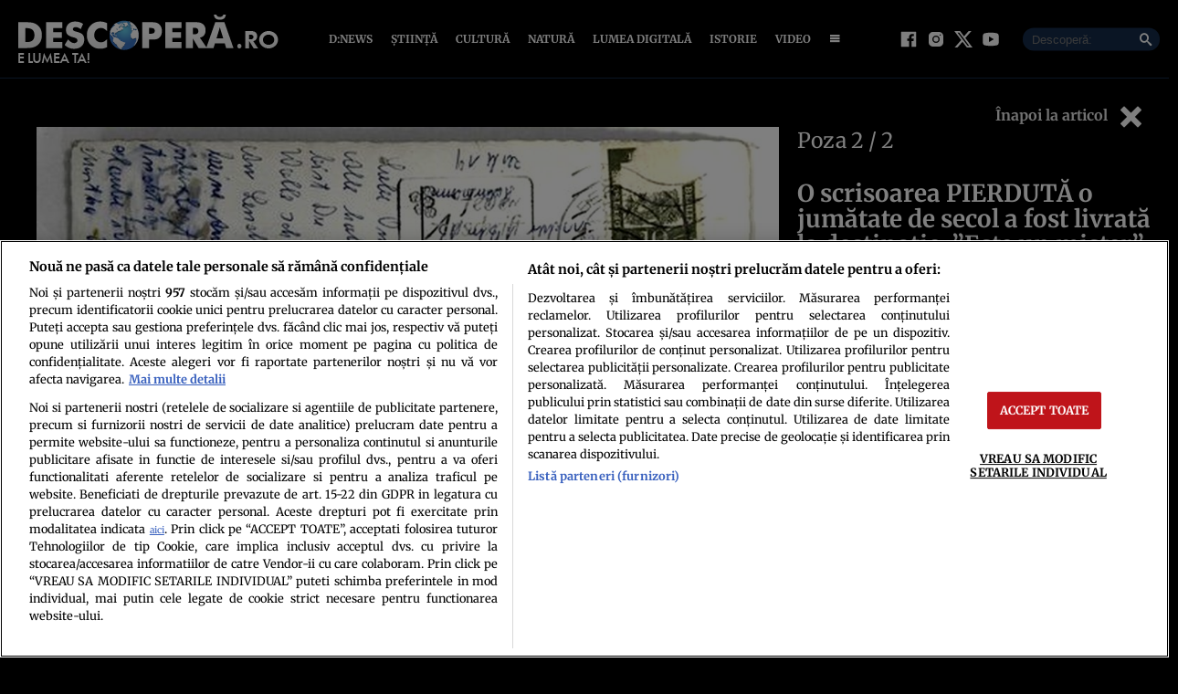

--- FILE ---
content_type: text/javascript;charset=utf-8
request_url: https://p1cluster.cxense.com/p1.js
body_size: 101
content:
cX.library.onP1('3ojnchoxlb1n134k1ian4xs0r5');


--- FILE ---
content_type: text/javascript;charset=utf-8
request_url: https://id.cxense.com/public/user/id?json=%7B%22identities%22%3A%5B%7B%22type%22%3A%22ckp%22%2C%22id%22%3A%22mkl89g361hm2dns4%22%7D%2C%7B%22type%22%3A%22lst%22%2C%22id%22%3A%223ojnchoxlb1n134k1ian4xs0r5%22%7D%2C%7B%22type%22%3A%22cst%22%2C%22id%22%3A%223ojnchoxlb1n134k1ian4xs0r5%22%7D%5D%7D&callback=cXJsonpCB1
body_size: 189
content:
/**/
cXJsonpCB1({"httpStatus":200,"response":{"userId":"cx:fdab3iauwzg412hr0ahmh210k:34d1jfbx42qr6","newUser":true}})